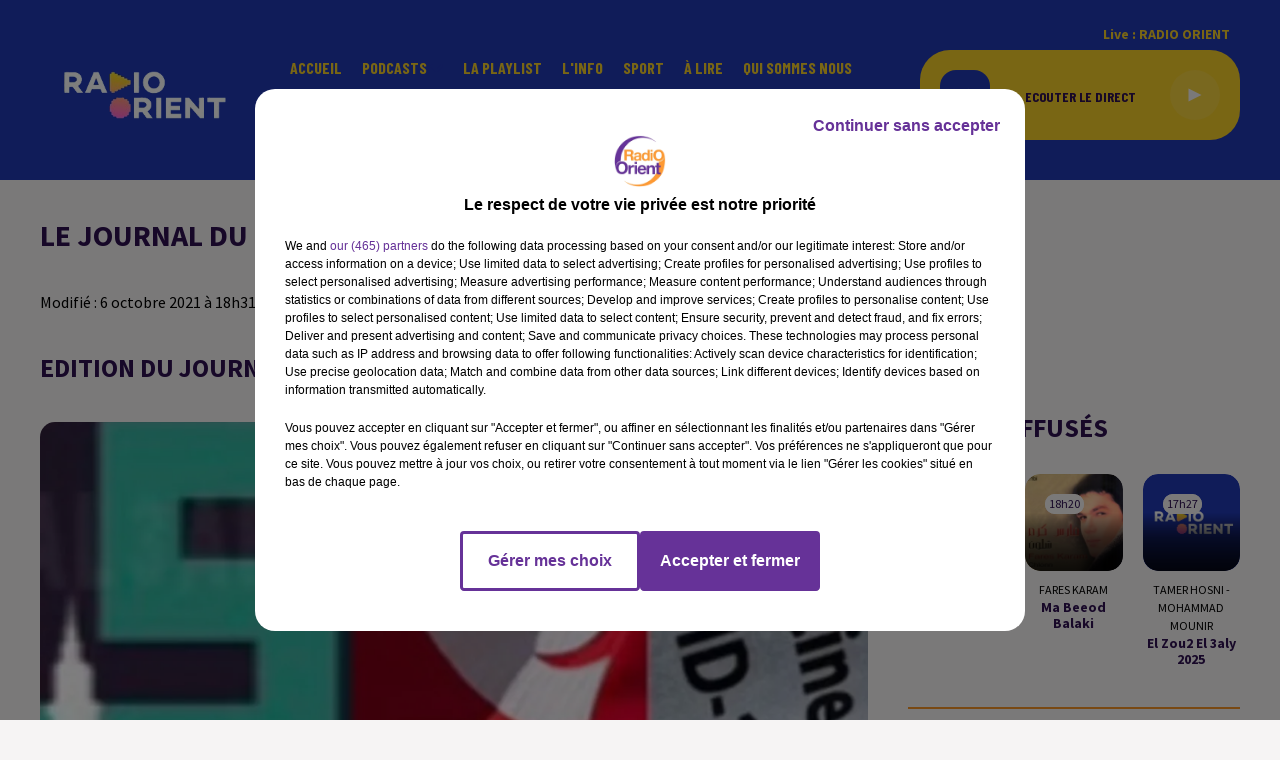

--- FILE ---
content_type: text/html; charset=utf-8
request_url: https://www.radioorient.com/news/le-journal-du-soir-en-langue-arabe-du-6-10-2021-40561
body_size: 13091
content:
<!DOCTYPE html><html lang="fr"><head><meta charSet="utf-8"/><meta name="viewport" content="width=device-width,initial-scale=1.0"/><link rel="shortcut icon" type="image/x-icon" href="/favicon.ico"/><link rel="icon" type="image/x-icon" href="/favicon.ico"/><meta name="robots" content="max-snippet:-1, max-image-preview:large, max-video-preview:-1"/><script type="text/javascript" src="https://common.lesindesradios.fr/tc_LesIndesRadios_web_header.js" charSet="utf-8"></script><script type="text/javascript"> 

                    // Environment
                     var tc_vars = new Array();
                     var tc_array_events = new Array();
                     tc_vars["radio_id"] = '';
                    
                     window.tc_vars =
                      {
                        env_template: 'homepage',
                        env_work: 'PROD',
                        env_country: 'FR',
                        env_language: 'FR',
                        env_device: 'd',
                        env_currency: 'EUR',
                        // Website tree structure
                        page_name : "App load",
                        site_Id : 5608,
                        id_container : 'a5cc0b7b-4f9d-4e99-8884-ef2753293aba',
                        user_logged: 'no',
                        user_id: '',
                        user_type: '',
                        user_email: '',
                        radio_id:'',
                        id_reservation: '',
                        type_reservation: '',
                        ville_reservation: '',
                        date_reservation: '',
                        etablissement: '',
                        nom_espace: '',
                        quantite_siege: '',
                        creneau_reservation: '',
                        service_supplementaire: '',
                        unitprice_tf: '',
                        unitprice_ati: '',
                        totalprice_tf: '',
                        totalprice_ati: ''
                      };
                  
                      </script><meta name="description" content=" EDITION DU JOURNAL DU SOIR EN LANGUE ARABE DU 6/10/2021"/><meta name="keywords" content="radio orient,actualités,infos,radio,orient,radio-orient"/><title>LE JOURNAL DU SOIR EN LANGUE ARABE DU 6/10/2021</title><link href="https://www.radioorient.com/news/le-journal-du-soir-en-langue-arabe-du-6-10-2021-40561" rel="canonical"/><meta property="twitter:title" content="LE JOURNAL DU SOIR EN LANGUE ARABE DU 6/10/2021"/><meta property="og:title" content="LE JOURNAL DU SOIR EN LANGUE ARABE DU 6/10/2021"/><meta property="og:url" content="https://www.radioorient.com/news/le-journal-du-soir-en-langue-arabe-du-6-10-2021-40561"/><meta property="og:description" content="EDITION DU JOURNAL DU SOIR EN LANGUE ARABE DU 6/10/2021"/><meta property="twitter:description" content="EDITION DU JOURNAL DU SOIR EN LANGUE ARABE DU 6/10/2021"/><meta property="twitter:card" content="summary"/><meta property="og:type" content="article"/><meta property="twitter:image:alt" content=""/><meta property="og:image:alt" content=""/><meta property="twitter:image" content="https://medias.lesindesradios.fr/t:app(web)/t:r(unknown)/filters:format(jpeg)/radios/radioorient/importrk/news/original/615dcf6f3256d6.22407022.jpeg"/><meta property="og:image" content="https://medias.lesindesradios.fr/t:app(web)/t:r(unknown)/filters:format(jpeg)/radios/radioorient/importrk/news/original/615dcf6f3256d6.22407022.jpeg"/><meta name="og:image:width" content="320"/><meta name="next-head-count" content="17"/><script type="text/tc_privacy" data-category="2">(function(w,d,s,l,i){w[l]=w[l]||[];w[l].push({'gtm.start':
new Date().getTime(),event:'gtm.js'});var f=d.getElementsByTagName(s)[0],
j=d.createElement(s),dl=l!='dataLayer'?'&l='+l:'';j.async=true;j.src=
'https://www.googletagmanager.com/gtm.js?id='+i+dl;f.parentNode.insertBefore(j,f);
})(window,document,'script','dataLayer','GTM-WC3VDN9');

/*TEST*/
/*function n(){if(document.querySelector('.onlymobile[href*="arabic.radioorient.com"]'))return;const e=document.querySelector(".HeaderSearch");e&&e.insertAdjacentHTML("afterend",'<a class="isMobile onlymobile" href="https://www.arabic.radioorient.com/" style="position:absolute;margin-left:calc(50% + 30px)!important;font-size:15px;border:1px solid orange;padding:0 4px;border-radius:3px">اللغة العربية</a>')}document.addEventListener("DOMContentLoaded",()=>{n();const e=document.querySelector(".HeaderSearch")?.parentNode;e&&new MutationObserver(e=>{e.forEach(e=>{"childList"===e.type&&document.querySelector(".HeaderSearch")&&n()})}).observe(e,{childList:!0,subtree:!0})});new MutationObserver(n).observe(document.body,{childList:!0,subtree:!0});*/

/** MOVING TAGS*/
function moveResumeAfterBlock() {
    const block = document.querySelector(
        '#section1 > div > div > div.col.col-10.col-md-7 > div > div > div.block'
    );

    const resume = document.querySelector(
        '#section1 > div > div > div.col.col-10.col-md-7 > div > div > div.row.row-alt-7.gutters-md.grid > div.col-7.col-md-4 > div > div'
    );

    // Don't run if either element is missing
    if (!block || !resume) return;

    // Only move if it's not already after the block
    if (block.nextSibling !== resume) {
        block.parentNode.insertBefore(resume, block.nextSibling);
        console.log('✅ .resume moved after .block');
    }
}

// Watch for changes in #section1
const resumeObserver = new MutationObserver((mutations) => {
    mutations.forEach((mutation) => {
        if (mutation.type === 'childList') {
            moveResumeAfterBlock();
        }
    });
});

// Start observing when DOM is ready
document.addEventListener('DOMContentLoaded', function () {
    // Initial run
    moveResumeAfterBlock();

    // Watch container of .block for changes
    const resumeContainer = document.querySelector('#section1');
    if (resumeContainer) {
        resumeObserver.observe(resumeContainer, {
            childList: true,
            subtree: true
        });
    }
});

// Also watch the full body as a fallback
const fallbackObserver = new MutationObserver(() => {
    moveResumeAfterBlock();
});

fallbackObserver.observe(document.body, {
    childList: true,
    subtree: true
});
</script><style></style>
<meta name="google-site-verification" content="gjMvv54xwu8E3Bd8_KJydAt5EzJpa2lfv9Z6LhTDj90" />
<style></style><link rel="stylesheet" type="text/css" href="/css/Statics2.css"/><link rel="stylesheet" type="text/css" href="/css/swiper-bundle.min.css"/><link href="/dynamics/8c3pphf8c/styles.css" rel="stylesheet" media="all"/><script>var apidata = {"radio":{"alias":"radioorient","atId":628589,"background":null,"favicon":"https://bocir-medias-prod.s3.fr-par.scw.cloud/radios/radioorient/images/favicon.x-icon","fixedPlayer":false,"id":"tgAI1u9FhG","logoPosition":null,"maintenance":false,"metaDescription":"Radio Orient - Vivre l’Orient en France","name":"RADIO ORIENT","neoWinnerData":null,"pages":{"archive":"XJts8ldOrD","lateralMenu":null,"playerExterne":null,"siteMap":"zj9EEZGdkW"},"playerPosition":["header","footer"],"primaryHost":"www.radioorient.com","radioFooterLogo":"https://bocir-medias-prod.s3.fr-par.scw.cloud/radios/radioorient/images/footerLogo_71vM9EAL99.png","radioLogo":"https://bocir-medias-prod.s3.fr-par.scw.cloud/radios/radioorient/images/logo_GrQUEHbER4.png","robotsUrl":"https://www.radioorient.com/sitemap.xml\n","structure":{"header":{"logo":"left","menuHasRadios":null,"menuSide":"left","minimized":{"active":true,"onScroll":true},"sticky":true},"player":{"bottom":{"active":true,"hasBroadcast":false,"hideOnScroll":true,"sticky":false},"externalParameters":null,"hasDetails":false,"top":{"active":true,"simpleButtons":false}},"radioGroup":null,"rossel":null},"theme":{"blockTitleFont":null,"darkColors":{"background":"#000000","muted":"#ffffff","text":"#ffffff"},"darkMode":false,"fontSizes":{"desktop":{"blockTitle":"2.6rem","chapo":"2.6rem","title":"2rem"},"mobile":{"blockTitle":"2.8rem","chapo":"1.6rem","title":"3.8rem"}},"footer":{"footerRadiosColor":null,"mainMenu":{"font":"barlowcondensed","fontSizes":{"desktop":"2rem","mobile":"2rem"},"italic":true,"menuColor":{"activeColor":"#ef8734","arrowColor":"#000000","hoverColor":"#f4cd29","mainColor":"#ffffff"}},"secondMenu":{"font":"barlowcondensed","fontSizes":{"desktop":"1.5rem","mobile":"1.5rem"},"italic":true,"menuColor":{"activeColor":null,"arrowColor":null,"hoverColor":"#ef8734","mainColor":"#ffffff"}}},"footerColors":{"background":"#2038b4","muted":"#ffffff","text":"#ffffff"},"header":{"color":"#2038b4","menu":{"font":"barlowcondensed","fontSizes":{"desktop":"1.6rem","mobile":"2rem"},"italic":false,"menuColor":{"activeColor":"#f4cd29","arrowColor":"#2038b4","hoverColor":"#1d130aef87","mainColor":"#f4cd29"}},"splitLine":{"active":false,"color":"#2e1051","fullWidth":null}},"homepageFontSizes":null,"italicTitles":false,"lightColors":{"background":"#f6f4f4","muted":"#000000","text":"#2e1051"},"mainColor":"#ef8734","mainFont":"sourcesanspro","player":{"artistParameters":{"color":"#9d4cde","font":"barlowcondensed","fontSize":"1.6rem"},"bar":{"color":"#2e1051","opacity":100},"mainColor":"#f4cd29","titleParameters":{"color":"#2e1051","font":"barlowcondensed","fontSize":"1.4rem"}},"readMore":null,"readMoreFont":null,"rossel":{"button":null,"footer":null,"header":null,"heading":null,"separator":null,"thumbnail":{"borderBottom":null,"borderBottomColor":null,"fullWidth":null,"leadAnimation":true,"titleUnderline":null,"titleUnderlineColors":null,"zoom":null}},"separators":null,"thumbnailBadgeFont":null,"thumbnailChipColor":null,"thumbnailResumeFont":null,"titlesFont":"sourcesanspro","titlesFontHomepage":null,"useMainColorForTitles":false},"timeZone":"Europe/Paris","titreSite":"Radio Orient","ts":"8c3pphf8c","urls":{"appstore":"","facebook":"https://www.facebook.com/IZAATELCHARK/","instagram":"","playstore":"","twitter":"https://twitter.com/radioorient","youtube":"https://www.youtube.com/channel/UCN0-HnJfcScCTj3Hc5g5C5Q"}},"menuMain":{"id":"dufzKSGN5S","items":[{"id":"hijQA6hLsS","label":"Grand Angle","parentId":"eZhwLKVIZG","target":"/podcasts/grand-angle/1"},{"id":"WcjNz5xYUo","label":"Accueil","parentId":null,"target":"/"},{"id":"eZhwLKVIZG","label":"Podcasts","parentId":null,"target":"/pdocasts/1"},{"id":"xg28maV51r","label":"Rencontres","parentId":"eZhwLKVIZG","target":"/podcasts/rencontres-fr-162/1"},{"id":"ZzsJl22830","label":"La playlist ","parentId":null,"target":"/ckoi"},{"id":"Epg0J8cRFc","label":"L'Info","parentId":null,"target":"/news/journal-en-francais-155/1"},{"id":"INb0kGD1ZP","label":"Bibliothèque","parentId":"eZhwLKVIZG","target":"/podcasts/bibliotheque-fr-167/1"},{"id":"i6Hk52HnMJ","label":"Sport","parentId":null,"target":"/sport-orient/1"},{"id":"ZyIrLJdHG4","label":"Pluriel","parentId":"eZhwLKVIZG","target":"/podcasts/pluriel-fr-161/1"},{"id":"hUimlptijQ","label":"À lire","parentId":null,"target":"/articles/1"},{"id":"6jGMzZ10e0","label":"Qui sommes nous","parentId":null,"target":"/qui-sommes-nous"},{"id":"Ak4TcndWvI","label":"Parcours","parentId":"eZhwLKVIZG","target":"/podcasts/parcours-181/1"},{"id":"MQFOM8cxis","label":"Contact","parentId":null,"target":"/contactez-nous"},{"id":"j6StUQuk15","label":"العربية","parentId":null,"target":"https://www.arabic.radioorient.com/"}],"menuType":"MAIN"},"menuFooter":{"id":"CmzPJGdGBS","items":[{"id":"ypTZtSxrQn","label":"Politique de confidentialité","parentId":null,"target":"/page/politique-de-confidentialite-13"},{"id":"wk2dS8jqfd","label":"Gestion des cookies","parentId":null,"target":"javascript:tC.privacy.showPrivacyCenter()"},{"id":"dZiyA6dHHB","label":"Plan du site","parentId":null,"target":"/plan-du-site"}],"menuType":"FOOTER"},"mode":"light","ENDPOINT":"/graphql","zones":[{"group":null,"id":"Ne4BMVUjWZ","label":"RADIO ORIENT","stream":{"altCover":null,"bd":"https://streams.lesindesradios.fr/play/radios/radioorient/UkP3XO6J7z/any/60/rpnba.MYOq1lcsQZbhRFGYljvFNsWoXdqIu8xYCGB3%2BgaqVK0%3D?format=sd","displayOnWebsite":true,"geofootprint":"49.094638123169744 2.022899421874995, 48.73363542859646 1.8910634843749952, 48.57396736692758 2.374461921874995, 48.806044699486236 2.857860359374995, 49.18089076370141 2.791942390624995, 49.094638123169744 2.022899421874995","hasStartOver":false,"hd":"https://streams.lesindesradios.fr/play/radios/radioorient/UkP3XO6J7z/any/60/rpnba.MYOq1lcsQZbhRFGYljvFNsWoXdqIu8xYCGB3%2BgaqVK0%3D?format=hd","hls":"https://streams.lesindesradios.fr/play/radios/radioorient/UkP3XO6J7z/any/60/rpnba.MYOq1lcsQZbhRFGYljvFNsWoXdqIu8xYCGB3%2BgaqVK0%3D?format=hls","id":"UkP3XO6J7z","idMds":"2508359048932360207","imageUrl":"https://bocir-medias-prod.s3.fr-par.scw.cloud/radios/radioorient/radiostream/UkP3XO6J7z/vignette_cXaTTqpV68.png","label":"RADIO ORIENT","parentId":null,"streamFormat":"Hd","type":"RADIO"}}],"webradios":[],"radiostreams":[{"altCover":null,"bd":"https://streams.lesindesradios.fr/play/radios/radioorient/UkP3XO6J7z/any/60/rpnba.MYOq1lcsQZbhRFGYljvFNsWoXdqIu8xYCGB3%2BgaqVK0%3D?format=sd","displayOnWebsite":true,"geofootprint":"49.094638123169744 2.022899421874995, 48.73363542859646 1.8910634843749952, 48.57396736692758 2.374461921874995, 48.806044699486236 2.857860359374995, 49.18089076370141 2.791942390624995, 49.094638123169744 2.022899421874995","hasStartOver":false,"hd":"https://streams.lesindesradios.fr/play/radios/radioorient/UkP3XO6J7z/any/60/rpnba.MYOq1lcsQZbhRFGYljvFNsWoXdqIu8xYCGB3%2BgaqVK0%3D?format=hd","hls":"https://streams.lesindesradios.fr/play/radios/radioorient/UkP3XO6J7z/any/60/rpnba.MYOq1lcsQZbhRFGYljvFNsWoXdqIu8xYCGB3%2BgaqVK0%3D?format=hls","id":"UkP3XO6J7z","idMds":"2508359048932360207","imageUrl":"https://bocir-medias-prod.s3.fr-par.scw.cloud/radios/radioorient/radiostream/UkP3XO6J7z/vignette_cXaTTqpV68.png","label":"RADIO ORIENT","parentId":null,"streamFormat":"Hd","type":"RADIO"}],"images":{"from":["https://bocir-prod-bucket","https://bocir-medias-prod"],"to":"https://medias.lesindesradios.fr"},"taggingData":{"radioIdCmp":628589,"headerCmp":"https://common.lesindesradios.fr/tc_LesIndesRadios_web_header.js","bodyCmp":"https://common.lesindesradios.fr/tc_LesIndesRadios_web_body.js","scriptCmp":null},"eventTypes":[{"id":"2vrkFGibaz","name":"Festival"},{"id":"aJ12q7gGN4","name":"Salon/Foire"},{"id":"AnrKnnsvFK","name":"Matchs Sportifs"},{"id":"bSfTbDV5PT","name":"Autre"},{"id":"CSGjqBRjRT","name":"Sport"},{"id":"F8vnMfo2w0","name":"Loto"},{"id":"fHL3OXAeKc","name":"Théâtre"},{"id":"h6QtWFmvTg","name":"Exposition"},{"id":"iZLWZswuHl","name":"Rallies"},{"id":"kd5nt1GhGw","name":"Kermesse"},{"id":"Ktk85c2Pgt","name":"Fête"},{"id":"kVSs4cI5Qv","name":"Défilé de mode"},{"id":"Nbyg2ko8dZ","name":"Brocante"},{"id":"nKvE4LPZvK","name":"Ateliers"},{"id":"oexf66jvgE","name":"Foires"},{"id":"r5ifJ78YOQ","name":"Concert"},{"id":"UGyjJA4qz1","name":"Courses pédestres"},{"id":"wk9Yu07DfH","name":"Conférences"}]};
</script><noscript data-n-css=""></noscript><script defer="" nomodule="" src="/_next/static/chunks/polyfills-c67a75d1b6f99dc8.js"></script><script src="/_next/static/chunks/webpack-74d3eef7a263d7ef.js" defer=""></script><script src="/_next/static/chunks/framework-03cd576e71e4cd66.js" defer=""></script><script src="/_next/static/chunks/main-d2ba44903cd47711.js" defer=""></script><script src="/_next/static/chunks/pages/_app-5f12e306fee38723.js" defer=""></script><script src="/_next/static/chunks/pages/%5B%5B...proxy+%5D%5D-7891cb9699c51b1e.js" defer=""></script><script src="/_next/static/b9FTfb_5NFVITgSEsAIsy/_buildManifest.js" defer=""></script><script src="/_next/static/b9FTfb_5NFVITgSEsAIsy/_ssgManifest.js" defer=""></script></head><body class="mode--light"><iframe id="iframe-connect" style="display:none"></iframe><script type="text/javascript"> 
                    // Environment
                     var tc_vars = new Array();
                     tc_vars["radio_id"] = '';
                   </script><div id="__next"><div class="Global media-max-height-lg"><header class="Header  bg--header 
    
    
    
    
    IsFixed
    
    
    
    
    
    
    
    HasPlayer
    
  " id="Header"><div class="container"><div class="HeaderContainer "><a class="HeaderLogo" href="/"><span class="logo" style="cursor:pointer"><img src="https://medias.lesindesradios.fr/t:app(web)/t:r(unknown)/fit-in/300x2000/filters:format(webp)/filters:quality(100)/radios/radioorient/images/logo_GrQUEHbER4.png" alt="logo"/></span></a><div class="HeaderToggler"><button type="button" class="btn"><i class="icon"><svg version="1.1" xmlns="http://www.w3.org/2000/svg" xmlns:xlink="http://www.w3.org/1999/xlink" class="menu" x="0px" y="0px" viewBox="0 0 20 20" xml:space="preserve"><path d="M0,16v-2h20v2H0z M0,11V9h20v2H0z M0,6V4h20v2H0z"></path></svg></i></button></div><div class="HeaderNavContainer" id="HeaderNavContainer"><div class="" style="display:flex;flex:1 1 1px;flex-direction:column"><nav class="HeaderNav"><div class="MenuTop"><div class="isNotMobile "><div class="collapseHeader "><ul class="nav"><li class="nav-item "><a class="nav-link" href="/"> <!-- -->Accueil</a></li><li class="nav-item dropdown "><a href="/pdocasts/1" class="dropdown-toggle nav-link"> <!-- -->Podcasts</a><div class="dropdown-menu  "><a class="dropdown-item" href="/podcasts/grand-angle/1">Grand Angle</a><a class="dropdown-item" href="/podcasts/rencontres-fr-162/1">Rencontres</a><a class="dropdown-item" href="/podcasts/bibliotheque-fr-167/1">Bibliothèque</a><a class="dropdown-item" href="/podcasts/pluriel-fr-161/1">Pluriel</a><a class="dropdown-item" href="/podcasts/parcours-181/1">Parcours</a></div></li><li class="nav-item "><a class="nav-link" href="/ckoi"> <!-- -->La playlist </a></li><li class="nav-item "><a class="nav-link" href="/news/journal-en-francais-155/1"> <!-- -->L&#x27;Info</a></li><li class="nav-item "><a class="nav-link" href="/sport-orient/1"> <!-- -->Sport</a></li><li class="nav-item "><a class="nav-link" href="/articles/1"> <!-- -->À lire</a></li><li class="nav-item "><a class="nav-link" href="/qui-sommes-nous"> <!-- -->Qui sommes nous</a></li><li class="nav-item "><a class="nav-link" href="/contactez-nous"> <!-- -->Contact</a></li><li class="nav-item "><a class="nav-link" href="https://www.arabic.radioorient.com/"> <!-- -->العربية</a></li></ul></div></div></div></nav></div></div><div class="HeaderSearch"><a class="btn 
  
   " aria-label="Rechercher" href="/recherche"><i class="icon"><svg version="1.1" xmlns="http://www.w3.org/2000/svg" xmlns:xlink="http://www.w3.org/1999/xlink" class="search" x="0px" y="0px" viewBox="0 0 20 20" xml:space="preserve"><path d="M17.8,16.4l-2.1-2.1c0,0,0,0-0.1,0c2.1-2.7,1.9-6.7-0.6-9.1c-2.7-2.7-7.2-2.7-9.9,0c-2.7,2.7-2.7,7.2,0,9.9 C6.4,16.3,8.1,17,10,17c1.5,0,3-0.5,4.2-1.4c0,0,0,0,0,0.1l2.1,2.1c0.4,0.4,1,0.4,1.4,0C18.2,17.4,18.2,16.8,17.8,16.4z M5.8,14.2 c-2.3-2.3-2.3-6.1,0-8.5c2.3-2.3,6.1-2.3,8.5,0c2.3,2.3,2.3,6.1,0,8.5C13.1,15.4,11.6,16,10,16C8.4,16,6.9,15.4,5.8,14.2z"></path></svg></i></a></div><div class="HeaderAside"><nav class="HeaderSources"><ul class="nav"><li class="nav-item "><a class="nav-link" href="/news/le-journal-du-soir-en-langue-arabe-du-6-10-2021-40561#">Live : <!-- --> <!-- -->RADIO ORIENT</a></li></ul></nav><div class="block bg--player Player PlayerSmall"></div></div></div></div></header><main class="Main"><script type="application/ld+json">{"@context":"http://schema.org","@type":"NewsArticle","mainEntityOfPage":{"@type":"WebPage","@id":"https://google.com/article"},"headline":"LE JOURNAL DU SOIR EN LANGUE ARABE DU 6/10/2021","datePublished":"2021-10-06T16:29:00.000Z","publisher":{"@type":"Organization","name":"RADIO ORIENT","logo":{"@type":"ImageObject","url":"https://bocir-medias-prod.s3.fr-par.scw.cloud/radios/radioorient/images/logo_GrQUEHbER4.png"}},"author":{"@type":"Organization","name":"RADIO ORIENT"},"image":["https://bocir-medias-prod.s3.fr-par.scw.cloud/radios/radioorient/importrk/news/carre/615dcf6f3256d6.22407022.jpeg"]}</script><div id="PlayerDetailsOverlay" class="PlayerDetailsOverlay hidden"></div><section class="section bg--section-light CONTENT" id="section0"><div class="container"><h1 id="titre" class="h1 block title">LE JOURNAL DU SOIR EN LANGUE ARABE DU 6/10/2021</h1><div class="block date" style="display:flex;flex-direction:column;color:#f4cd29" id="dateEtAuteur"><p class="block date" id="dateEtAuteur">Modifié : 6 octobre 2021 à 18h31  par Jamil Shalak  </p></div></div></section><section class="section bg--section-light CONTENT" id="section1"><div class="container"><div class="row"><div class="col col-10 col-md-7"><h2 class="block lead" id="chapo" style="white-space:pre-line">EDITION DU JOURNAL DU SOIR EN LANGUE ARABE DU 6/10/2021</h2><div class="block paragraph" style="display:flex;flex-direction:column"><figure id="imagePrincipale" class="media" style="align-items:center;justify-content:center"><img class="" src="https://medias.lesindesradios.fr/t:app(web)/t:r(unknown)/fit-in/1100x2000/filters:format(webp)/radios/radioorient/importrk/news/original/615dcf6f3256d6.22407022.jpeg" alt="RADIO ORIENT"/></figure><div style="margin-top:0"><div class="media-credit">Crédit : <!-- -->RADIO ORIENT</div></div></div><div id="paragraphe_import" class="block paragraph"><script>window.blocparagraphe_import=true;</script> <div>وزارة الشؤون الدينية في تونس تدعو المواطنين إلى الالتزام بمقتضيات البروتوكول الصحي الخاص بالمعالم الدينية أثناء المشاركة في الاحتفالات بذكرى المولد النبوي الشّريف...</div>
<div></div>
<div></div>
<div>وزير الشؤون الخارجية والجالية الجزائرية في الخارج يبدأ &nbsp;زيارة عمل إلى روما, &nbsp;بدعوة من نظيره الإيطالي للمشاركة في الاجتماع الوزاري &nbsp;"إيطاليا - إفريقيا"....</div>
<div></div>
<div></div>
<div></div>
<div>وزراء طاقة الأردن وسوريا ولبنان يتفقون &nbsp;في ختام اجتماع عقد في عمان على خارطة طريق لتزويد المملكة للبنان بالكهرباء مرورا عبر الأراضي السورية....</div>
<div></div>
<div>&nbsp;</div>
<div></div>
<div>وزير خارجية إيران يقول من موسكو إنه يتوقع استئناف المفاوضات بشأنالاتفاق النووي في فيينا قريبا...</div>
<div></div>
<div>&nbsp;</div>
<div></div>
<div>أسعار الغاز في أوروبا تشهد ارتفاعا كبيرا وسط ارتفاع الطلب مع اقتراب الشتاء خصوصا في آسيا، وكذلك العرض المحدود وانخفاض المخزونات في جميع أنحاء العالم....</div>
<div></div>
<div></div>
<div></div>
<div>جائزة نوبل للكيمياء مُنحَت الأربعاء للألماني بنيامين ليست والأميركي ديفيد ماكميلان لابتكارهما أداة جديدة لبناء الجزيئات أتاحت جعل الكيمياء "خضراء" وتحسين البحوث الصيدلانية....</div>
<div></div>
<div>&nbsp;</div>
<div></div>
<div>&nbsp;مباراة المغرب وغينيا بيساو المقررة على ملعب مولاي عبد الله بالرباط ستقام في موعدها</div></div><div class="block paragraph" style="display:flex;flex-direction:column"><figure id="image_import" class="media block paragraph" style="align-items:center;justify-content:center"><img class="" src="https://medias.lesindesradios.fr/t:app(web)/t:r(unknown)/fit-in/1100x2000/filters:format(webp)/radios/radioorient/importrk/news/photos/final/615dcf6f39d4a2.90049300.jpeg" alt="RADIO ORIENT"/></figure></div><div class="block" id="audio_import"><figure><figcaption>Podcast</figcaption><audio controls="" src="https://medias.lesindesradios.fr/t:app(web)/t:r(unknown)/radios/radioorient/importrk/news/audios/615dcf6f3c98f6.52442359.mp3" style="width:100%" preload="metadata" id="OoL7Yg1VuN"><span></span></audio></figure><div class="media-legend">JA PA SOIR 06`10</div></div><i></i><i></i><div class="block" id="publicite_kiakryl13"><div id="publicite_kiakryl13"><script>window.blocpublicite_kiakryl13=true;</script> <div id="72672-28"><script src="//ads.themoneytizer.com/s/gen.js?type=28"></script><script src="//ads.themoneytizer.com/s/requestform.js?siteId=72672&formatId=28"></script></div></div></div><div class="block" id="publicite_kupi10ng0"><div id="publicite_kupi10ng0"><script>window.blocpublicite_kupi10ng0=true;</script> <!--------->
<!-- CSS -->
<!--------->
<style type="text/css">
figure#image_import {
    width: 25% !important;
}
</style></div></div></div><div class="col col-10 col-md-3 Aside"><div class="block TopTitles" id="remonteeTitresMusicaux_ki85rnvc5"><div class="heading 

  "><h2 class="title h2  ">Titres diffusés</h2></div><div class="loader"></div></div><hr class="hr"/><div class="block News" id="remonteeArticles_ki9n2ggr4"><div class="heading 

  "><h2 class="title h2  ">À la une</h2></div><div class="row row-alt-1 grid gutters-md"><div class="col-1 col-md-1 "><a class="thumbnail d-flex  animated-paragraph" title="Tunisie: 4 morts dans des inondations, Lecornu s’apprête à recourir..." href="/tunisie-4-morts-dans-des-inondations-lecornu-s-apprete-a-recourir-au-49-3"><figure class="media ratio--1-1" style="align-items:center;justify-content:center"><img class="" src="https://medias.lesindesradios.fr/t:app(web)/t:r(unknown)/fit-in/400x400/filters:format(webp)/medias/8huordnnf9/image/WhatsApp_Image_2026_01_20_at_18_01_501768928603323-format1by1.jpeg" alt="Tunisie: 4 morts dans des inondations, Lecornu s’apprête à recourir..." width="1" height="1"/></figure><div class="resume"><h3 class="h3">Tunisie: 4 morts dans des inondations, Lecornu s’apprête à recourir...</h3><div class="AudioPlayer"><div class="AudioControl"></div><div class="AudioProgress"></div></div></div></a></div><div class="col-1 col-md-1 "><a class="thumbnail d-flex  animated-paragraph" title="Maghreb : débats sur la mémoire coloniale en Algérie et alerte..." href="/maghreb-debats-sur-la-memoire-coloniale-en-algerie-et-alerte-meteo-en-tunisie"><figure class="media ratio--1-1" style="align-items:center;justify-content:center"><img class="" src="https://medias.lesindesradios.fr/t:app(web)/t:r(unknown)/fit-in/400x400/filters:format(webp)/medias/8huordnnf9/image/10001365861768921766054-format1by1.png" alt="Maghreb : débats sur la mémoire coloniale en Algérie et alerte..." width="1" height="1"/></figure><div class="resume"><h3 class="h3">Maghreb : débats sur la mémoire coloniale en Algérie et alerte...</h3><div class="AudioPlayer"><div class="AudioControl"></div><div class="AudioProgress"></div></div></div></a></div><div class="col-1 col-md-1 "><a class="thumbnail d-flex  animated-paragraph" title="Syrie : les négociations avec les Kurdes &quot;totalement effondrées&quot;" href="/syrie-les-negociations-avec-les-kurdes-totalement-effondrees"><figure class="media ratio--1-1" style="align-items:center;justify-content:center"><img class="" src="https://medias.lesindesradios.fr/t:app(web)/t:r(unknown)/fit-in/400x400/filters:format(webp)/medias/8huordnnf9/image/10001411671768918794509-format1by1.jpg" alt="Syrie : les négociations avec les Kurdes &quot;totalement effondrées&quot;" width="1" height="1"/></figure><div class="resume"><h3 class="h3">Syrie : les négociations avec les Kurdes &quot;totalement effondrées&quot;</h3><div class="AudioPlayer"><div class="AudioControl"></div><div class="AudioProgress"></div></div></div></a></div></div></div><hr class="hr"/><div class="block" id="publicite_kiw89xw81"><div id="publicite_kiw89xw81"><script>window.blocpublicite_kiw89xw81=true;</script> <div id="72672-3"><script src="//ads.themoneytizer.com/s/gen.js?type=3"></script><script src="//ads.themoneytizer.com/s/requestform.js?siteId=72672&formatId=3"></script></div></div></div></div></div></div></section></main><footer class="Footer  bg--footer "><section class="section undefined" id="footer"><div class="container"><a class="FooterLogo" href="/"><span class="logo"><img src="https://medias.lesindesradios.fr/t:app(web)/t:r(unknown)/filters:format(webp)/filters:quality(100)/radios/radioorient/images/footerLogo_71vM9EAL99.png" alt="logo"/></span></a><nav class="FooterNav"><ul class="nav"><li class="nav-item "><a class="nav-link" href="/"> <!-- -->Accueil</a></li><li class="nav-item dropdown "><a href="/pdocasts/1" class="dropdown-toggle nav-link"> <!-- -->Podcasts</a><div class="dropdown-menu  "><a class="dropdown-item" href="/podcasts/grand-angle/1">Grand Angle</a><a class="dropdown-item" href="/podcasts/rencontres-fr-162/1">Rencontres</a><a class="dropdown-item" href="/podcasts/bibliotheque-fr-167/1">Bibliothèque</a><a class="dropdown-item" href="/podcasts/pluriel-fr-161/1">Pluriel</a><a class="dropdown-item" href="/podcasts/parcours-181/1">Parcours</a></div></li><li class="nav-item "><a class="nav-link" href="/ckoi"> <!-- -->La playlist </a></li><li class="nav-item "><a class="nav-link" href="/news/journal-en-francais-155/1"> <!-- -->L&#x27;Info</a></li><li class="nav-item "><a class="nav-link" href="/sport-orient/1"> <!-- -->Sport</a></li><li class="nav-item "><a class="nav-link" href="/articles/1"> <!-- -->À lire</a></li><li class="nav-item "><a class="nav-link" href="/qui-sommes-nous"> <!-- -->Qui sommes nous</a></li><li class="nav-item "><a class="nav-link" href="/contactez-nous"> <!-- -->Contact</a></li><li class="nav-item "><a class="nav-link" href="https://www.arabic.radioorient.com/"> <!-- -->العربية</a></li></ul></nav><nav class="FooterSocial"><ul class="nav"><li class="nav-item" style="margin-right:3px"><a href="https://www.facebook.com/IZAATELCHARK/" class="btn 
   btn--light
   btn-sm " target="_blank" aria-label="Suivez-nous sur Facebook"><i class="icon"><svg version="1.1" xmlns="http://www.w3.org/2000/svg" xmlns:xlink="http://www.w3.org/1999/xlink" class="facebook" x="0px" y="0px" viewBox="0 0 20 20" xml:space="preserve"><path d="M11.1,17v-6.4h2.1l0.3-2.5h-2.5V6.5c0-0.7,0.2-1.2,1.2-1.2h1.3V3.1C13,3,12.4,3,11.7,3c-1.7-0.1-3.1,1.1-3.2,2.8 c0,0.2,0,0.3,0,0.5v1.8H6.4v2.5h2.1V17H11.1z"></path></svg></i></a></li><li class="nav-item" style="margin-right:3px"><a href="https://twitter.com/radioorient" class="btn 
   btn--light
   btn-sm " target="_blank" aria-label="Suivez-nous sur Twitter"><i class="icon"><svg version="1.1" xmlns="http://www.w3.org/2000/svg" xmlns:xlink="http://www.w3.org/1999/xlink" class="twitter" x="0px" y="0px" viewBox="0 0 20 20" xml:space="preserve"><path d="M14.3134 2.5H16.6135L11.5884 8.85385L17.5 17.5H12.8713L9.24593 12.2562L5.09769 17.5H2.7962L8.17098 10.7038L2.5 2.5H7.24621L10.5232 7.29308L14.3134 2.5ZM13.5061 15.9769H14.7806L6.55368 3.94308H5.186L13.5061 15.9769Z"></path></svg></i></a></li><li class="nav-item" style="margin-right:3px"><a href="https://www.youtube.com/channel/UCN0-HnJfcScCTj3Hc5g5C5Q" class="btn 
   btn--light
   btn-sm " target="_blank" aria-label="Suivez-nous sur YouTube"><i class="icon"><svg version="1.1" xmlns="http://www.w3.org/2000/svg" xmlns:xlink="http://www.w3.org/1999/xlink" class="youtube" x="0px" y="0px" viewBox="0 0 20 20" xml:space="preserve"><path d="M17.5,6.2c-0.2-0.7-0.7-1.2-1.4-1.4C14.9,4.5,10,4.5,10,4.5s-4.9,0-6.1,0.3C3.2,5,2.7,5.6,2.5,6.2C2.2,7.5,2.2,10,2.2,10 s0,2.5,0.3,3.8c0.2,0.7,0.7,1.2,1.4,1.4c1.2,0.3,6.1,0.3,6.1,0.3s4.9,0,6.1-0.3c0.7-0.2,1.2-0.7,1.4-1.4c0.3-1.2,0.3-3.8,0.3-3.8 S17.8,7.5,17.5,6.2z M8.4,12.3V7.7l4.1,2.3L8.4,12.3z"></path></svg></i></a></li></ul></nav><div class="FooterPlayer"></div><nav class="FooterLegal"><ul class="nav"><li class="nav-item "><a class="nav-link" href="/page/politique-de-confidentialite-13"> <!-- -->Politique de confidentialité</a></li><li class="nav-item "><a class="nav-link" href="javascript:tC.privacy.showPrivacyCenter()"> <!-- -->Gestion des cookies</a></li><li class="nav-item "><a class="nav-link" href="/plan-du-site"> <!-- -->Plan du site</a></li></ul></nav></div></section></footer><svg class="ClipPath"><clipPath id="chevron" clipPathUnits="objectBoundingBox"><path d="M0.976,0.114 L0.928,0.038 C0.911,0.013,0.892,0,0.87,0 C0.847,0,0.828,0.013,0.812,0.038 L0.5,0.533 L0.188,0.038 C0.172,0.013,0.153,0,0.13,0 C0.108,0,0.089,0.013,0.072,0.038 L0.024,0.114 C0.008,0.14,0,0.171,0,0.207 C0,0.243,0.008,0.274,0.024,0.298 L0.442,0.961 C0.458,0.987,0.477,1,0.5,1 C0.523,1,0.542,0.987,0.558,0.961 L0.976,0.298 C0.992,0.273,1,0.243,1,0.207 C1,0.171,0.992,0.141,0.976,0.114"></path></clipPath></svg></div></div><script id="__NEXT_DATA__" type="application/json">{"props":{"pageProps":{"page":{"__typename":"Page","canonical":"https://www.radioorient.com/news/le-journal-du-soir-en-langue-arabe-du-6-10-2021-40561","category":null,"categoryId":null,"createdBy":"Jamil Shalak","doNotAmp":null,"doNotIndex":false,"doNotIndexGoogle":false,"id":"4ziuWECPA5","name":"LE JOURNAL DU SOIR EN LANGUE ARABE DU 6/10/2021","pageContent":{"__typename":"PageContent","blocsData":"{\"titre\":{\"content\":\"LE JOURNAL DU SOIR EN LANGUE ARABE DU 6/10/2021\"},\"category\":{\"categoryIds\":[\"YlVewx5quo\",\"YlVewx5quo\",\"dARPD5wSDL\"]},\"chapo\":{\"content\":\"EDITION DU JOURNAL DU SOIR EN LANGUE ARABE DU 6/10/2021\"},\"imagePrincipale\":{\"mediaId\":\"acN8dNXXs2\",\"afficherDescription\":false,\"afficherCreditLegende\":true,\"formatImage\":\"original\"},\"dateEtAuteur\":{\"authorFirstName\":\"Jamil Shalak\",\"authorLastName\":\"\"},\"remonteeArticles_khnakx1q1\":{\"categoryIds\":[\"dARPD5wSDL\"],\"linkType\":\"reference\"},\"corps\":{\"blocsData\":{\"paragraphe_import\":{\"content\":\"\u003cdiv\u003eوزارة الشؤون الدينية في تونس تدعو المواطنين إلى الالتزام بمقتضيات البروتوكول الصحي الخاص بالمعالم الدينية أثناء المشاركة في الاحتفالات بذكرى المولد النبوي الشّريف...\u003c/div\u003e\\r\\n\u003cdiv\u003e\u003c/div\u003e\\r\\n\u003cdiv\u003e\u003c/div\u003e\\r\\n\u003cdiv\u003eوزير الشؤون الخارجية والجالية الجزائرية في الخارج يبدأ \u0026nbsp;زيارة عمل إلى روما, \u0026nbsp;بدعوة من نظيره الإيطالي للمشاركة في الاجتماع الوزاري \u0026nbsp;\\\"إيطاليا - إفريقيا\\\"....\u003c/div\u003e\\r\\n\u003cdiv\u003e\u003c/div\u003e\\r\\n\u003cdiv\u003e\u003c/div\u003e\\r\\n\u003cdiv\u003e\u003c/div\u003e\\r\\n\u003cdiv\u003eوزراء طاقة الأردن وسوريا ولبنان يتفقون \u0026nbsp;في ختام اجتماع عقد في عمان على خارطة طريق لتزويد المملكة للبنان بالكهرباء مرورا عبر الأراضي السورية....\u003c/div\u003e\\r\\n\u003cdiv\u003e\u003c/div\u003e\\r\\n\u003cdiv\u003e\u0026nbsp;\u003c/div\u003e\\r\\n\u003cdiv\u003e\u003c/div\u003e\\r\\n\u003cdiv\u003eوزير خارجية إيران يقول من موسكو إنه يتوقع استئناف المفاوضات بشأنالاتفاق النووي في فيينا قريبا...\u003c/div\u003e\\r\\n\u003cdiv\u003e\u003c/div\u003e\\r\\n\u003cdiv\u003e\u0026nbsp;\u003c/div\u003e\\r\\n\u003cdiv\u003e\u003c/div\u003e\\r\\n\u003cdiv\u003eأسعار الغاز في أوروبا تشهد ارتفاعا كبيرا وسط ارتفاع الطلب مع اقتراب الشتاء خصوصا في آسيا، وكذلك العرض المحدود وانخفاض المخزونات في جميع أنحاء العالم....\u003c/div\u003e\\r\\n\u003cdiv\u003e\u003c/div\u003e\\r\\n\u003cdiv\u003e\u003c/div\u003e\\r\\n\u003cdiv\u003e\u003c/div\u003e\\r\\n\u003cdiv\u003eجائزة نوبل للكيمياء مُنحَت الأربعاء للألماني بنيامين ليست والأميركي ديفيد ماكميلان لابتكارهما أداة جديدة لبناء الجزيئات أتاحت جعل الكيمياء \\\"خضراء\\\" وتحسين البحوث الصيدلانية....\u003c/div\u003e\\r\\n\u003cdiv\u003e\u003c/div\u003e\\r\\n\u003cdiv\u003e\u0026nbsp;\u003c/div\u003e\\r\\n\u003cdiv\u003e\u003c/div\u003e\\r\\n\u003cdiv\u003e\u0026nbsp;مباراة المغرب وغينيا بيساو المقررة على ملعب مولاي عبد الله بالرباط ستقام في موعدها\u003c/div\u003e\"},\"image_import\":{\"mediaId\":\"fbEjPFbeHa\",\"afficherDescription\":false,\"afficherCreditLegende\":true},\"audio_import\":{\"mediaId\":\"OoL7Yg1VuN\",\"afficherDescription\":false,\"afficherCreditLegende\":true}},\"model\":{\"sections\":[{\"layout\":\"1\",\"blocsByColumn\":[[{\"id\":\"paragraphe_import\",\"format\":\"10\",\"name\":\"paragraphe\"},{\"id\":\"image_import\",\"format\":\"10\",\"name\":\"image\"},{\"id\":\"audio_import\",\"format\":\"10\",\"name\":\"audio\"}]]}]}},\"reseauxsociaux\":{\"socialNetworks\":[\"facebook\",\"twitter\",\"linkedin\"]}}","data":{"__typename":"PageContentDataType","locationZoneIds":null},"model":{"__typename":"Model","attributes":{"__typename":"ModelAttributes","locationZone":true},"contentType":"article","id":"07LJGdk3rY","pagebuilder":"{\"sections\":[{\"layout\":\"1\",\"blocsByColumn\":[[{\"id\":\"category\",\"format\":\"10\",\"name\":\"category\",\"data\":{}},{\"id\":\"titre\",\"format\":\"10\",\"name\":\"titre\",\"data\":{}},{\"id\":\"dateEtAuteur\",\"format\":\"10\",\"name\":\"dateEtAuteur\",\"data\":{\"showDate\":true,\"dateChoice\":\"modificationDate\",\"dateDisplay\":\"dateAndTime\",\"showAuthor\":true,\"authorDisplay\":\"firstNameAndFullLastName\"}}]]},{\"layout\":\"7/3\",\"blocsByColumn\":[[{\"id\":\"chapo\",\"format\":\"7\",\"name\":\"chapo\",\"data\":{}},{\"id\":\"imagePrincipale\",\"format\":\"7\",\"name\":\"imagePrincipale\",\"data\":{}},{\"id\":\"corps\",\"format\":\"7\",\"name\":\"corps\",\"data\":{}},{\"id\":\"paragraphe_kupoc6cz0\",\"format\":\"7\",\"name\":\"paragraphe\",\"data\":{}},{\"id\":\"image_kupoc6cz1\",\"format\":\"7\",\"name\":\"image\",\"data\":{\"afficherCreditLegende\":true,\"formatImage\":\"original\",\"alignSelf\":\"center\",\"widthPercentage\":100}},{\"id\":\"audio_kupoc6cz2\",\"format\":\"7\",\"name\":\"audio\",\"data\":{}},{\"id\":\"reseauxsociaux_ki9ehhh72\",\"format\":\"7\",\"name\":\"reseauxsociaux\",\"data\":{}},{\"id\":\"publicite_kiakryl13\",\"format\":\"7\",\"name\":\"publicite\",\"data\":{\"code\":\"\u003cdiv id=\\\"72672-28\\\"\u003e\u003cscript src=\\\"//ads.themoneytizer.com/s/gen.js?type=28\\\"\u003e\u003c/script\u003e\u003cscript src=\\\"//ads.themoneytizer.com/s/requestform.js?siteId=72672\u0026formatId=28\\\"\u003e\u003c/script\u003e\u003c/div\u003e\",\"inModel\":true,\"formatImage\":\"original\",\"withSeparator\":false,\"adType\":\"other\"}},{\"id\":\"publicite_kupi10ng0\",\"format\":\"7\",\"name\":\"publicite\",\"data\":{\"inModel\":true,\"adType\":\"other\",\"formatImage\":\"original\",\"withSeparator\":false,\"code\":\"\u003c!---------\u003e\\n\u003c!-- CSS --\u003e\\n\u003c!---------\u003e\\n\u003cstyle type=\\\"text/css\\\"\u003e\\nfigure#image_import {\\n    width: 25% !important;\\n}\\n\u003c/style\u003e\"}}],[{\"id\":\"remonteeTitresMusicaux_ki85rnvc5\",\"format\":\"3\",\"name\":\"remonteeTitresMusicaux\",\"data\":{\"thumbnailsStyle\":\"vertical\",\"thumbnailsPerRow\":3,\"rowsPerPage\":1,\"imagesStyle\":\"roundedEdges\",\"liftsType\":\"broadcastTracks\",\"titleOnModel\":\"Titres diffusés\",\"linkType\":\"free\",\"seeMoreLink\":false,\"definedOnModel\":true,\"displaySearch\":false}},{\"id\":\"remonteeArticles_ki9n2ggr4\",\"format\":\"3\",\"name\":\"remonteeArticles\",\"data\":{\"liftType\":\"automaticCategory\",\"thumbnailsStyle\":\"horizontal\",\"imageOrVideoFormat\":\"square\",\"thumbnailsPerRow\":1,\"rowsPerPage\":3,\"displayedElements\":[\"title\",\"imageOrVideo\"],\"itemsToDisplay\":[{\"id\":\"line1Item1\",\"name\":\"Ligne 1 élement 1\",\"line\":1,\"item\":1}],\"categoryIds\":[\"x7deWf8kWG\"],\"locationZones\":true,\"titleOnModel\":\"À la une\",\"linkType\":\"free\",\"seeMoreLink\":false,\"offset\":1}},{\"id\":\"publicite_kiw89xw81\",\"format\":\"3\",\"name\":\"publicite\",\"data\":{\"code\":\"\u003cdiv id=\\\"72672-3\\\"\u003e\u003cscript src=\\\"//ads.themoneytizer.com/s/gen.js?type=3\\\"\u003e\u003c/script\u003e\u003cscript src=\\\"//ads.themoneytizer.com/s/requestform.js?siteId=72672\u0026formatId=3\\\"\u003e\u003c/script\u003e\u003c/div\u003e\",\"inModel\":true,\"formatImage\":\"original\",\"withSeparator\":false,\"adType\":\"other\"}}]]}]}","type":"CONTENT"},"updatedAt":"2021-10-06T16:31:43.000Z"},"pageData":{"__typename":"PageDataType","locationZoneIds":null,"tags":[]},"previewUrl":"https://bocir-medias-prod.s3.fr-par.scw.cloud/radios/radioorient/importrk/news/preview/615dcf6f3256d6.22407022.jpeg","publishedDate":"2021-10-06T16:29:00.000Z","seo":{"__typename":"SEO","description":" %%chapo%%","keywords":"radio orient,actualités,infos,radio,orient,radio-orient","title":"%%titre%%"},"slug":"/news/le-journal-du-soir-en-langue-arabe-du-6-10-2021-40561","withoutHeaderFooter":false},"title":"LE JOURNAL DU SOIR EN LANGUE ARABE DU 6/10/2021","host":"www.radioorient.com","fetchedContent":{"audio_import":{"__typename":"Media","credit":"","description":"","legend":"JA PA SOIR 06`10","medias":[{"__typename":"MediaSpecifications","url":"https://bocir-medias-prod.s3.fr-par.scw.cloud/radios/radioorient/importrk/news/audios/615dcf6f3c98f6.52442359.mp3"}],"specificAttributes":null,"title":"Podcast"},"imagePrincipale":{"__typename":"Media","credit":"RADIO ORIENT","description":"","legend":"","medias":[{"__typename":"MediaSpecifications","format":"1by1","height":250,"url":"https://bocir-medias-prod.s3.fr-par.scw.cloud/radios/radioorient/importrk/news/carre/615dcf6f3256d6.22407022.jpeg","width":250},{"__typename":"MediaSpecifications","format":"4by3","height":622,"url":"https://bocir-medias-prod.s3.fr-par.scw.cloud/radios/radioorient/importrk/news/main/615dcf6f3256d6.22407022.jpeg","width":970},{"__typename":"MediaSpecifications","format":"4by7","height":622,"url":"https://bocir-medias-prod.s3.fr-par.scw.cloud/radios/radioorient/importrk/news/portraits/615dcf6f3256d6.22407022.jpeg","width":354},{"__typename":"MediaSpecifications","format":"16by9","height":622,"url":"https://bocir-medias-prod.s3.fr-par.scw.cloud/radios/radioorient/importrk/news/main/615dcf6f3256d6.22407022.jpeg","width":970},{"__typename":"MediaSpecifications","format":"preview","height":200,"url":"https://bocir-medias-prod.s3.fr-par.scw.cloud/radios/radioorient/importrk/news/preview/615dcf6f3256d6.22407022.jpeg","width":200},{"__typename":"MediaSpecifications","format":"original","height":320,"url":"https://bocir-medias-prod.s3.fr-par.scw.cloud/radios/radioorient/importrk/news/original/615dcf6f3256d6.22407022.jpeg","width":320}],"specificAttributes":null},"image_import":{"__typename":"Media","credit":"","description":"","legend":"","medias":[{"__typename":"MediaSpecifications","format":"original","url":"https://bocir-medias-prod.s3.fr-par.scw.cloud/radios/radioorient/importrk/news/photos/final/615dcf6f39d4a2.90049300.jpeg"}],"specificAttributes":null},"remonteeArticles_ki9n2ggr4":{"__typename":"ContentResult","items":[{"__typename":"ContentResultItem","episodePodcast":true,"gameEndDate":null,"id":"K10HDPJ3yw","imagePrincipale":{"__typename":"ImagePrincipale","medias":[{"__typename":"MediaSpecifications","format":"4by3","url":"https://bocir-medias-prod.s3.fr-par.scw.cloud/medias/8huordnnf9/image/WhatsApp_Image_2026_01_20_at_18_01_501768928603323-format4by3.jpeg"},{"__typename":"MediaSpecifications","format":"16by9","url":"https://bocir-medias-prod.s3.fr-par.scw.cloud/medias/8huordnnf9/image/WhatsApp_Image_2026_01_20_at_18_01_501768928603323-format16by9.jpeg"},{"__typename":"MediaSpecifications","format":"original","url":"https://bocir-medias-prod.s3.fr-par.scw.cloud/medias/8huordnnf9/image/WhatsApp_Image_2026_01_20_at_18_01_501768928603323.jpeg"},{"__typename":"MediaSpecifications","format":"4by7","url":"https://bocir-medias-prod.s3.fr-par.scw.cloud/medias/8huordnnf9/image/WhatsApp_Image_2026_01_20_at_18_01_501768928603323-format4by7.jpeg"},{"__typename":"MediaSpecifications","format":"1by1","url":"https://bocir-medias-prod.s3.fr-par.scw.cloud/medias/8huordnnf9/image/WhatsApp_Image_2026_01_20_at_18_01_501768928603323-format1by1.jpeg"}],"specificAttributes":{"__typename":"SpecificAttributes","alternativeText":null}},"slug":"/tunisie-4-morts-dans-des-inondations-lecornu-s-apprete-a-recourir-au-49-3","sponsored":false,"title":"Tunisie: 4 morts dans des inondations, Lecornu s’apprête à recourir au 49.3 ","videoInPage":false,"videoPrincipale":null},{"__typename":"ContentResultItem","episodePodcast":true,"gameEndDate":null,"id":"pbuRqJk3tv","imagePrincipale":{"__typename":"ImagePrincipale","medias":[{"__typename":"MediaSpecifications","format":"4by3","url":"https://bocir-medias-prod.s3.fr-par.scw.cloud/medias/8huordnnf9/image/10001365861768921766054-format4by3.png"},{"__typename":"MediaSpecifications","format":"16by9","url":"https://bocir-medias-prod.s3.fr-par.scw.cloud/medias/8huordnnf9/image/10001365861768921766054-format16by9.png"},{"__typename":"MediaSpecifications","format":"original","url":"https://bocir-medias-prod.s3.fr-par.scw.cloud/medias/8huordnnf9/image/10001365861768921766054.png"},{"__typename":"MediaSpecifications","format":"4by7","url":"https://bocir-medias-prod.s3.fr-par.scw.cloud/medias/8huordnnf9/image/10001365861768921766054-format4by7.png"},{"__typename":"MediaSpecifications","format":"1by1","url":"https://bocir-medias-prod.s3.fr-par.scw.cloud/medias/8huordnnf9/image/10001365861768921766054-format1by1.png"}],"specificAttributes":{"__typename":"SpecificAttributes","alternativeText":null}},"slug":"/maghreb-debats-sur-la-memoire-coloniale-en-algerie-et-alerte-meteo-en-tunisie","sponsored":false,"title":"Maghreb : débats sur la mémoire coloniale en Algérie et alerte météo en Tunisie","videoInPage":false,"videoPrincipale":null},{"__typename":"ContentResultItem","episodePodcast":true,"gameEndDate":null,"id":"afCEYDCtpX","imagePrincipale":{"__typename":"ImagePrincipale","medias":[{"__typename":"MediaSpecifications","format":"4by3","url":"https://bocir-medias-prod.s3.fr-par.scw.cloud/medias/8huordnnf9/image/10001411671768918794509-format4by3.jpg"},{"__typename":"MediaSpecifications","format":"16by9","url":"https://bocir-medias-prod.s3.fr-par.scw.cloud/medias/8huordnnf9/image/10001411671768918794509-format16by9.jpg"},{"__typename":"MediaSpecifications","format":"original","url":"https://bocir-medias-prod.s3.fr-par.scw.cloud/medias/8huordnnf9/image/10001411671768918794509.jpg"},{"__typename":"MediaSpecifications","format":"4by7","url":"https://bocir-medias-prod.s3.fr-par.scw.cloud/medias/8huordnnf9/image/10001411671768918794509-format4by7.jpg"},{"__typename":"MediaSpecifications","format":"1by1","url":"https://bocir-medias-prod.s3.fr-par.scw.cloud/medias/8huordnnf9/image/10001411671768918794509-format1by1.jpg"}],"specificAttributes":{"__typename":"SpecificAttributes","alternativeText":null}},"slug":"/syrie-les-negociations-avec-les-kurdes-totalement-effondrees","sponsored":false,"title":"Syrie : les négociations avec les Kurdes \"totalement effondrées\"","videoInPage":false,"videoPrincipale":null}],"seeMoreSlug":null},"remonteeTitresMusicaux_ki85rnvc5":{"__typename":"ContentResult","seeMoreSlug":null}},"pageContext":{"slug":"/news/le-journal-du-soir-en-langue-arabe-du-6-10-2021-40561","categoryId":null,"pageCategories":["YlVewx5quo","YlVewx5quo","dARPD5wSDL"],"host":"www.radioorient.com","withoutHeaderFooter":false,"doNotIndexGoogle":false,"tags":[],"locationZonesIds":null,"modelType":"CONTENT","modelContentType":"article"},"chapo":"EDITION DU JOURNAL DU SOIR EN LANGUE ARABE DU 6/10/2021"},"__N_SSP":true},"page":"/[[...proxy+]]","query":{"proxy+":["news","le-journal-du-soir-en-langue-arabe-du-6-10-2021-40561"]},"buildId":"b9FTfb_5NFVITgSEsAIsy","isFallback":false,"isExperimentalCompile":false,"gssp":true,"scriptLoader":[]}</script><span>
<style type="text/css">

/* ------------------------------
   SECTION: Remplacer le texte du bouton Player
   ------------------------------ */

@media (min-width: 768px) {

    /* Réinitialise les marges pour tous les éléments dans .PlayerResume */
    .PlayerResume * {
        margin: 0px !important;
    }

    /* Cacher le texte de titre et afficher "ECOUTER LE DIRECT" */
    .PlayerSmall .PlayerResume .title {
        visibility: hidden !important;
        position: relative !important;
        font-size: 0rem !important;
        display: inline-grid !important;
    }

    .PlayerSmall .PlayerResume .title::before {
        visibility: visible !important;
        content: "ECOUTER LE DIRECT" !important;
    }

    /* Cacher le texte de l'artiste */
    .PlayerSmall .PlayerResume .artist {
        visibility: hidden !important;
        font-size: 0rem !important;
    }

    /* Ajuste la largeur du PlayerSmall */
    .PlayerSmall {
        width: 32rem !important;
    }

    /* Ajuste les marges pour l'élément .PlayerResume dans .PlayerSmall */
    .Player.PlayerSmall .PlayerResume {
        margin-top: 0rem !important;
        margin-bottom: -4rem !important;
    }

    /* Affiche .PlayerResume en grille dans le header compact */
    .Header.IsCompact .Player .PlayerResume {
        display: grid !important;
    }

    .onlymobile {
        display: none;
    }
}

/* Fin de la section Remplacer le texte du bouton Player */

/* ------------------------------
   SECTION: Bouton de switch vers la version arabe
   ------------------------------ */

.MenuTop .nav-item:last-child .nav-link {
    border: 2px solid #f4cd29 !important;
    background-color: #f4cd29 !important;
    color: #FFFFFF !important;
    padding: 1px 12px !important;
    border-radius: 5px !important;
    text-decoration: none !important;
}

/* Style du bouton lors du survol */
.MenuTop .nav-item:last-child .nav-link:hover {
    background-color: white !important;
    color: #f39426 !important;
}

/* Fin de la section Bouton de switch vers la version arabe */
/* TESTING WITH NEW STYLS BY AS*/

@media (min-width: 1024px) {

    .h1,
    .h1.block {
        font-size: 3rem !important;
    }
}

@media (max-width: 640px) {
    .onlymobile {
        display: block;
    }
}

.AudioBadges .list-inline {
    padding-left: 0;
    list-style: none;
    display: flex;
    flex-wrap: wrap;
    gap: 5px;
}

.AudioBadges .list-inline .list-inline-item {
    display: inline-block;
    border-radius: 5px;
    overflow: hidden;
}
figure{
border-radius: 15px;
}
hr {
    border-top: 2px solid #f39426 !important;
}

.CATEGORY div#listeArticles div:nth-child(3) figure {
	max-width: 150px;
}

.CATEGORY div#listeArticles div:nth-child(3) .thumbnail.animated-paragraph .lead{
	max-height: none;
}
.Header.HasSeparator .container:after {
    border-top-color: transparent !important;
}
.HeaderSearch{
display:none !important;
}
a[title="x-twitter"] > figure > img, a[title="facebook-logo"] > figure > img, a[title="instagram-square"] > figure > img, a[title="spotify-logo"] > figure > img {
    background: #ed70c8 !important;
    width: 48px !important;
    border-radius: 5px;
    padding: 3px;
}
#section1 > div > div > div.col.col-10.col-md-3.Aside {
    display: block !important;
}
#section1 > div > div > div.col.col-10.col-md-3.Aside > div:nth-child(1) {
    margin-top: 60px !important;
}
#section1 > div > div > div.col.col-10.col-md-3.Aside > div:nth-child(1) img {
    border-radius: 15px !important;
    overflow: hidden !important;
}
#section1 > div > div > div.col.col-10.col-md-3.Aside > div:nth-child(2),#section1 > div > div > div.col.col-10.col-md-3.Aside > div:nth-child(3),#section1 > div > div > div.col.col-10.col-md-3.Aside > div:nth-child(4),#section1 > div > div > div.col.col-10.col-md-3.Aside > div:nth-child(5){
display: inline-block !important;
    width: 70px !important;
    padding: 0 !important;
    margin: 5px !important;
}
#section1 > div > div > div.col.col-10.col-md-3.Aside > div:nth-child(2) {
    margin-left: 10% !important;
}
/* END OF AS TESTING*/
</style></span></body></html>